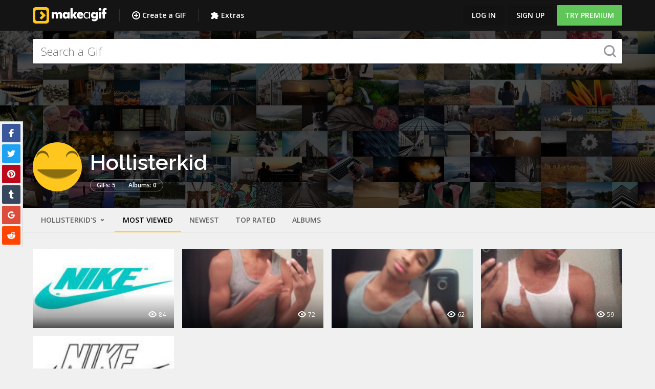

--- FILE ---
content_type: application/javascript; charset=utf-8
request_url: https://makeagif.com/build/assets/mustache-B_10gjlh.js
body_size: 2178
content:
var x=Object.prototype.toString,k=Array.isArray||function(e){return x.call(e)==="[object Array]"};function j(n){return typeof n=="function"}function F(n){return k(n)?"array":typeof n}function I(n){return n.replace(/[\-\[\]{}()*+?.,\\\^$|#\s]/g,"\\$&")}function W(n,e){return n!=null&&typeof n=="object"&&e in n}function M(n,e){return n!=null&&typeof n!="object"&&n.hasOwnProperty&&n.hasOwnProperty(e)}var N=RegExp.prototype.test;function $(n,e){return N.call(n,e)}var B=/\S/;function D(n){return!$(B,n)}var H={"&":"&amp;","<":"&lt;",">":"&gt;",'"':"&quot;","'":"&#39;","/":"&#x2F;","`":"&#x60;","=":"&#x3D;"};function K(n){return String(n).replace(/[&<>"'`=\/]/g,function(r){return H[r]})}var z=/\s*/,G=/\s+/,q=/\s*=/,J=/\s*\}/,L=/#|\^|\/|>|\{|&|=|!/;function Q(n,e){if(!n)return[];var r=!1,t=[],s=[],a=[],i=!1,u=!1,o="",c=0;function l(){if(i&&!u)for(;a.length;)delete s[a.pop()];else a=[];i=!1,u=!1}var y,b,A;function O(g){if(typeof g=="string"&&(g=g.split(G,2)),!k(g)||g.length!==2)throw new Error("Invalid tags: "+g);y=new RegExp(I(g[0])+"\\s*"),b=new RegExp("\\s*"+I(g[1])),A=new RegExp("\\s*"+I("}"+g[1]))}O(e||d.tags);for(var f=new T(n),w,p,v,S,P,C;!f.eos();){if(w=f.pos,v=f.scanUntil(y),v)for(var U=0,_=v.length;U<_;++U)S=v.charAt(U),D(S)?(a.push(s.length),o+=S):(u=!0,r=!0,o+=" "),s.push(["text",S,w,w+1]),w+=1,S===`
`&&(l(),o="",c=0,r=!1);if(!f.scan(y))break;if(i=!0,p=f.scan(L)||"name",f.scan(z),p==="="?(v=f.scanUntil(q),f.scan(q),f.scanUntil(b)):p==="{"?(v=f.scanUntil(A),f.scan(J),f.scanUntil(b),p="&"):v=f.scanUntil(b),!f.scan(b))throw new Error("Unclosed tag at "+f.pos);if(p==">"?P=[p,v,w,f.pos,o,c,r]:P=[p,v,w,f.pos],c++,s.push(P),p==="#"||p==="^")t.push(P);else if(p==="/"){if(C=t.pop(),!C)throw new Error('Unopened section "'+v+'" at '+w);if(C[1]!==v)throw new Error('Unclosed section "'+C[1]+'" at '+w)}else p==="name"||p==="{"||p==="&"?u=!0:p==="="&&O(v)}if(l(),C=t.pop(),C)throw new Error('Unclosed section "'+C[1]+'" at '+f.pos);return X(V(s))}function V(n){for(var e=[],r,t,s=0,a=n.length;s<a;++s)r=n[s],r&&(r[0]==="text"&&t&&t[0]==="text"?(t[1]+=r[1],t[3]=r[3]):(e.push(r),t=r));return e}function X(n){for(var e=[],r=e,t=[],s,a,i=0,u=n.length;i<u;++i)switch(s=n[i],s[0]){case"#":case"^":r.push(s),t.push(s),r=s[4]=[];break;case"/":a=t.pop(),a[5]=s[2],r=t.length>0?t[t.length-1][4]:e;break;default:r.push(s)}return e}function T(n){this.string=n,this.tail=n,this.pos=0}T.prototype.eos=function(){return this.tail===""};T.prototype.scan=function(e){var r=this.tail.match(e);if(!r||r.index!==0)return"";var t=r[0];return this.tail=this.tail.substring(t.length),this.pos+=t.length,t};T.prototype.scanUntil=function(e){var r=this.tail.search(e),t;switch(r){case-1:t=this.tail,this.tail="";break;case 0:t="";break;default:t=this.tail.substring(0,r),this.tail=this.tail.substring(r)}return this.pos+=t.length,t};function E(n,e){this.view=n,this.cache={".":this.view},this.parent=e}E.prototype.push=function(e){return new E(e,this)};E.prototype.lookup=function(e){var r=this.cache,t;if(r.hasOwnProperty(e))t=r[e];else{for(var s=this,a,i,u,o=!1;s;){if(e.indexOf(".")>0)for(a=s.view,i=e.split("."),u=0;a!=null&&u<i.length;)u===i.length-1&&(o=W(a,i[u])||M(a,i[u])),a=a[i[u++]];else a=s.view[e],o=W(s.view,e);if(o){t=a;break}s=s.parent}r[e]=t}return j(t)&&(t=t.call(this.view)),t};function h(){this.templateCache={_cache:{},set:function(e,r){this._cache[e]=r},get:function(e){return this._cache[e]},clear:function(){this._cache={}}}}h.prototype.clearCache=function(){typeof this.templateCache<"u"&&this.templateCache.clear()};h.prototype.parse=function(e,r){var t=this.templateCache,s=e+":"+(r||d.tags).join(":"),a=typeof t<"u",i=a?t.get(s):void 0;return i==null&&(i=Q(e,r),a&&t.set(s,i)),i};h.prototype.render=function(e,r,t,s){var a=this.getConfigTags(s),i=this.parse(e,a),u=r instanceof E?r:new E(r,void 0);return this.renderTokens(i,u,t,e,s)};h.prototype.renderTokens=function(e,r,t,s,a){for(var i="",u,o,c,l=0,y=e.length;l<y;++l)c=void 0,u=e[l],o=u[0],o==="#"?c=this.renderSection(u,r,t,s,a):o==="^"?c=this.renderInverted(u,r,t,s,a):o===">"?c=this.renderPartial(u,r,t,a):o==="&"?c=this.unescapedValue(u,r):o==="name"?c=this.escapedValue(u,r,a):o==="text"&&(c=this.rawValue(u)),c!==void 0&&(i+=c);return i};h.prototype.renderSection=function(e,r,t,s,a){var i=this,u="",o=r.lookup(e[1]);function c(b){return i.render(b,r,t,a)}if(o){if(k(o))for(var l=0,y=o.length;l<y;++l)u+=this.renderTokens(e[4],r.push(o[l]),t,s,a);else if(typeof o=="object"||typeof o=="string"||typeof o=="number")u+=this.renderTokens(e[4],r.push(o),t,s,a);else if(j(o)){if(typeof s!="string")throw new Error("Cannot use higher-order sections without the original template");o=o.call(r.view,s.slice(e[3],e[5]),c),o!=null&&(u+=o)}else u+=this.renderTokens(e[4],r,t,s,a);return u}};h.prototype.renderInverted=function(e,r,t,s,a){var i=r.lookup(e[1]);if(!i||k(i)&&i.length===0)return this.renderTokens(e[4],r,t,s,a)};h.prototype.indentPartial=function(e,r,t){for(var s=r.replace(/[^ \t]/g,""),a=e.split(`
`),i=0;i<a.length;i++)a[i].length&&(i>0||!t)&&(a[i]=s+a[i]);return a.join(`
`)};h.prototype.renderPartial=function(e,r,t,s){if(t){var a=this.getConfigTags(s),i=j(t)?t(e[1]):t[e[1]];if(i!=null){var u=e[6],o=e[5],c=e[4],l=i;o==0&&c&&(l=this.indentPartial(i,c,u));var y=this.parse(l,a);return this.renderTokens(y,r,t,l,s)}}};h.prototype.unescapedValue=function(e,r){var t=r.lookup(e[1]);if(t!=null)return t};h.prototype.escapedValue=function(e,r,t){var s=this.getConfigEscape(t)||d.escape,a=r.lookup(e[1]);if(a!=null)return typeof a=="number"&&s===d.escape?String(a):s(a)};h.prototype.rawValue=function(e){return e[1]};h.prototype.getConfigTags=function(e){return k(e)?e:e&&typeof e=="object"?e.tags:void 0};h.prototype.getConfigEscape=function(e){if(e&&typeof e=="object"&&!k(e))return e.escape};var d={name:"mustache.js",version:"4.2.0",tags:["{{","}}"],clearCache:void 0,escape:void 0,parse:void 0,render:void 0,Scanner:void 0,Context:void 0,Writer:void 0,set templateCache(n){R.templateCache=n},get templateCache(){return R.templateCache}},R=new h;d.clearCache=function(){return R.clearCache()};d.parse=function(e,r){return R.parse(e,r)};d.render=function(e,r,t,s){if(typeof e!="string")throw new TypeError('Invalid template! Template should be a "string" but "'+F(e)+'" was given as the first argument for mustache#render(template, view, partials)');return R.render(e,r,t,s)};d.escape=K;d.Scanner=T;d.Context=E;d.Writer=h;export{d as m};
